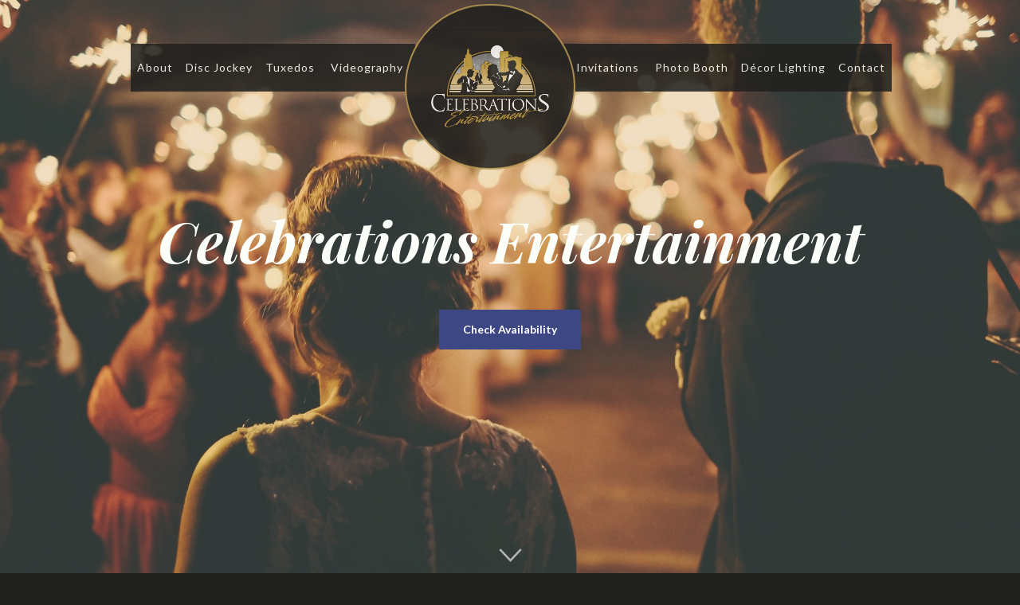

--- FILE ---
content_type: text/html; charset=UTF-8
request_url: https://celebrationsentertainment.net/
body_size: 4872
content:
<!DOCTYPE html>

<!--[if lt IE 9]><html class="oldie nojs"><![endif]--><!--[if gte IE 9]><!--><html class="nojs html"><!--<![endif]-->

<head>
	<title>
		Home - Celebrations Entertainment	</title>
	
<!-- This site is optimized with the Yoast SEO plugin v3.2.5 - https://yoast.com/wordpress/plugins/seo/ -->
<link rel="canonical" href="https://celebrationsentertainment.net/" />
<meta property="og:locale" content="en_US" />
<meta property="og:type" content="website" />
<meta property="og:title" content="Home - Celebrations Entertainment" />
<meta property="og:url" content="https://celebrationsentertainment.net/" />
<meta property="og:site_name" content="Celebrations Entertainment" />
<script type='application/ld+json'>{"@context":"http:\/\/schema.org","@type":"WebSite","url":"https:\/\/celebrationsentertainment.net\/","name":"Celebrations Entertainment","potentialAction":{"@type":"SearchAction","target":"https:\/\/celebrationsentertainment.net\/?s={search_term_string}","query-input":"required name=search_term_string"}}</script>
<!-- / Yoast SEO plugin. -->

<link rel='dns-prefetch' href='//s.w.org' />
		<script type="text/javascript">
			window._wpemojiSettings = {"baseUrl":"https:\/\/s.w.org\/images\/core\/emoji\/12.0.0-1\/72x72\/","ext":".png","svgUrl":"https:\/\/s.w.org\/images\/core\/emoji\/12.0.0-1\/svg\/","svgExt":".svg","source":{"concatemoji":"https:\/\/celebrationsentertainment.net\/wp-includes\/js\/wp-emoji-release.min.js?ver=5.3.20"}};
			!function(e,a,t){var n,r,o,i=a.createElement("canvas"),p=i.getContext&&i.getContext("2d");function s(e,t){var a=String.fromCharCode;p.clearRect(0,0,i.width,i.height),p.fillText(a.apply(this,e),0,0);e=i.toDataURL();return p.clearRect(0,0,i.width,i.height),p.fillText(a.apply(this,t),0,0),e===i.toDataURL()}function c(e){var t=a.createElement("script");t.src=e,t.defer=t.type="text/javascript",a.getElementsByTagName("head")[0].appendChild(t)}for(o=Array("flag","emoji"),t.supports={everything:!0,everythingExceptFlag:!0},r=0;r<o.length;r++)t.supports[o[r]]=function(e){if(!p||!p.fillText)return!1;switch(p.textBaseline="top",p.font="600 32px Arial",e){case"flag":return s([127987,65039,8205,9895,65039],[127987,65039,8203,9895,65039])?!1:!s([55356,56826,55356,56819],[55356,56826,8203,55356,56819])&&!s([55356,57332,56128,56423,56128,56418,56128,56421,56128,56430,56128,56423,56128,56447],[55356,57332,8203,56128,56423,8203,56128,56418,8203,56128,56421,8203,56128,56430,8203,56128,56423,8203,56128,56447]);case"emoji":return!s([55357,56424,55356,57342,8205,55358,56605,8205,55357,56424,55356,57340],[55357,56424,55356,57342,8203,55358,56605,8203,55357,56424,55356,57340])}return!1}(o[r]),t.supports.everything=t.supports.everything&&t.supports[o[r]],"flag"!==o[r]&&(t.supports.everythingExceptFlag=t.supports.everythingExceptFlag&&t.supports[o[r]]);t.supports.everythingExceptFlag=t.supports.everythingExceptFlag&&!t.supports.flag,t.DOMReady=!1,t.readyCallback=function(){t.DOMReady=!0},t.supports.everything||(n=function(){t.readyCallback()},a.addEventListener?(a.addEventListener("DOMContentLoaded",n,!1),e.addEventListener("load",n,!1)):(e.attachEvent("onload",n),a.attachEvent("onreadystatechange",function(){"complete"===a.readyState&&t.readyCallback()})),(n=t.source||{}).concatemoji?c(n.concatemoji):n.wpemoji&&n.twemoji&&(c(n.twemoji),c(n.wpemoji)))}(window,document,window._wpemojiSettings);
		</script>
		<style type="text/css">
img.wp-smiley,
img.emoji {
	display: inline !important;
	border: none !important;
	box-shadow: none !important;
	height: 1em !important;
	width: 1em !important;
	margin: 0 .07em !important;
	vertical-align: -0.1em !important;
	background: none !important;
	padding: 0 !important;
}
</style>
	<link rel='stylesheet' id='wp-block-library-css'  href='https://celebrationsentertainment.net/wp-includes/css/dist/block-library/style.min.css?ver=5.3.20' type='text/css' media='all' />
<link rel='stylesheet' id='main-css'  href='https://celebrationsentertainment.net/wp-content/themes/simplex/style.css?ver=5.3.20' type='text/css' media='all' />
<link rel='https://api.w.org/' href='https://celebrationsentertainment.net/wp-json/' />
<link rel="EditURI" type="application/rsd+xml" title="RSD" href="https://celebrationsentertainment.net/xmlrpc.php?rsd" />
<link rel="wlwmanifest" type="application/wlwmanifest+xml" href="https://celebrationsentertainment.net/wp-includes/wlwmanifest.xml" /> 
<link rel='shortlink' href='https://celebrationsentertainment.net/' />
<link rel="alternate" type="application/json+oembed" href="https://celebrationsentertainment.net/wp-json/oembed/1.0/embed?url=https%3A%2F%2Fcelebrationsentertainment.net%2F" />
<link rel="alternate" type="text/xml+oembed" href="https://celebrationsentertainment.net/wp-json/oembed/1.0/embed?url=https%3A%2F%2Fcelebrationsentertainment.net%2F&#038;format=xml" />
	<meta name="viewport" content="width=device-width, initial-scale=1">
	<!-- . . : : F O N T S : : . . -->
	<link href='https://fonts.googleapis.com/css?family=Source+Sans+Pro:200,300,400,600,700,900,300italic,400italic' rel='stylesheet' type='text/css'>
	<script src="https://ajax.googleapis.com/ajax/libs/webfont/1.4.7/webfont.js"></script>
	<script>
		WebFont.load({
		  google: {
		    families: ["Lato:100,100italic,300,300italic,400,400italic,700,700italic,900,900italic","Playfair Display:regular,700,700italic,900,900italic"]
		  }
		});
	</script>
	<link rel="shortcut icon" type="image/x-icon" href="https://celebrationsentertainment.net/wp-content/themes/simplex/images/favicon.ico">   
  	<link rel="apple-touch-icon" href="https://celebrationsentertainment.net/wp-content/themes/simplex/images/favicon.png">  
	<!-- . . : : O L D I E   S U P P O R T : : . . -->
	<!--[if lt IE 10]>
		<script src="https://celebrationsentertainment.net/wp-content/themes/simplex/js/vendor/modernizr.js"></script>
		<script src="https://celebrationsentertainment.net/wp-content/themes/simplex/js/vendor/selectivizr.js"></script>
		<script src="https://celebrationsentertainment.net/wp-content/themes/simplex/js/vendor/respond.js"></script>
	<![endif]-->
</head>

<body> 
  <div data-collapse="medium" data-animation="default" data-duration="400" data-contain="1" class="w-nav navbar-main">
    <div class="w-container">
      <nav role="navigation" class="w-nav-menu nav-menu-main"><a href="/about" class="w-nav-link navlink left round">About</a><a href="/disc-jockey" class="w-nav-link navlink left">Disc Jockey</a><a href="/tuxedos" class="w-nav-link navlink left">Tuxedos</a><a href="/videography" class="w-nav-link navlink left end">Videography</a>
        <a href="/" class="w-nav-brand w-hidden-medium w-hidden-small w-hidden-tiny brand"><img src="https://celebrationsentertainment.net/wp-content/themes/simplex/images/logo.jpg" class="logo">
        </a><a href="/invitations" class="w-nav-link navlink right end">Invitations</a><a href="/photo-booth" class="w-nav-link navlink right">Photo Booth</a><a href="/decor-lighting" class="w-nav-link navlink right">Décor Lighting</a><a href="/contact" class="w-nav-link navlink right round">Contact</a> 
      </nav>
      <a href="/" class="w-nav-brand w-hidden-main"><img src="https://celebrationsentertainment.net/wp-content/themes/simplex/images/logo.jpg" class="logo mobile"> 
      </a>
      <div class="w-nav-button menu-button"> 
        <div class="w-icon-nav-menu"></div>
      </div>
    </div>
  </div>  <div class="w-section hero">
    <div class="filter hearo">
      <div id="page_effect" style="display:none;" class="w-container">
        <h1 class="hero-tag">Celebrations Entertainment</h1>
        <div class="button-div"><a href="#" data-ix="booking-appear" class="w-button button">Check Availability</a> 
        </div>
      </div>
      <div class="w-hidden-small arrow-div">
        <a href="#Content" class="w-inline-block"><img src="https://celebrationsentertainment.net/wp-content/themes/simplex/images/arrow.png" class="hero-arrow">
        </a>
      </div>
    </div>
  </div>
  <div class="w-section content-section">
    <div id="Content" class="filter">
      <div class="w-container">
        <h1>New England's Premier Event Entertainment Company</h1>
        <p class="content-paragraph">Celebrations Entertainment is a full-service event entertainment company. From music, videography, photo booths, décor lighting, invitations and tuxedos, we provide each client with the precise services for their unique event.</p>
      </div>
    </div>
  </div>
  <div class="w-section picture-display-section">
    <div class="w-row w-hidden-tiny">
      <div class="w-col w-col-3 w-col-small-4 w-col-tiny-4 picture-display-column uno"></div>
      <div class="w-col w-col-4 w-col-small-4 w-col-tiny-4 picture-display-column dos"></div>
      <div class="w-col w-col-5 w-col-small-4 w-col-tiny-4 picture-display-column tres"></div>
    </div>
    <div class="w-row">
      <div class="w-col w-col-2 w-col-medium-6 w-col-small-6 picture-display-column cuatro"></div>
      <div class="w-col w-col-2 w-col-medium-6 w-col-small-6 picture-display-column seis"></div>
      <div class="w-col w-col-4 w-col-medium-6 w-col-small-6 picture-display-column cinco"></div>
      <div class="w-col w-col-4 w-col-medium-6 w-col-small-6">
        <div class="picture-display-text-div">
          <h1 class="small">Creating Memories One Celebration at a Time</h1>
          <p>We provide DJ/MC, tuxedos, videography, officiant, invitations, photobooths, decor lighting and more for a wide array of events and functions. </p>
        </div>
      </div>
    </div>
  </div>
  <div class="w-section content-section">
    <div class="filter services">
      <div class="w-container">
        <h1>Your Special Event</h1>
        <p class="content-paragraph">Whether it’s your wedding day, corporate gathering, birthday or anniversary celebration, Celebrations Entertainment can handle anything and everything regarding your day.</p>
        <div class="w-row services-row">
          <div class="w-col w-col-6">
            <div class="w-row single-service-row">
              <div class="w-col w-col-4 w-col-small-6 services-picture-column uno"></div>
              <div class="w-col w-col-8 w-col-small-6">
                <div class="services-text-div">
                  <h4>Weddings</h4>
                  <p>Count on us to make your wedding an event to remember.</p>
                </div>
              </div>
            </div>
          </div>
          <div class="w-col w-col-6">
            <div class="w-row single-service-row">
              <div class="w-col w-col-4 w-col-small-6 services-picture-column dos"></div>
              <div class="w-col w-col-8 w-col-small-6">
                <div class="services-text-div">
                  <h4>Celebrations</h4>
                  <p>The party starts here. We&#039;ll make any kind of celebration memorable.</p>
                </div>
              </div>
            </div>
          </div>
        </div>
        <div class="w-row services-row">
          <div class="w-col w-col-4">
            <div class="w-row single-service-row">
              <div class="w-col w-col-5 w-col-stack w-col-small-6 services-picture-column tri tres"></div>
              <div class="w-col w-col-7 w-col-stack w-col-small-6">
                <div class="services-text-div">
                  <h4>Anniversaries</h4>
                  <p>Celebrate your silver and golden years with us.</p>
                </div>
              </div>
            </div>
          </div>
          <div class="w-col w-col-4">
            <div class="w-row single-service-row">
              <div class="w-col w-col-5 w-col-stack w-col-small-6 services-picture-column tri cinco"></div>
              <div class="w-col w-col-7 w-col-stack w-col-small-6">
                <div class="services-text-div">
                  <h4>Corporate</h4>
                  <p>Office parties that even your boss will love.</p>
                </div>
              </div>
            </div>
          </div>
          <div class="w-col w-col-4">
            <div class="w-row single-service-row">
              <div class="w-col w-col-5 w-col-stack w-col-small-6 services-picture-column tri cuatro"></div>
              <div class="w-col w-col-7 w-col-stack w-col-small-6">
                <div class="services-text-div">
                  <h4>Fun & Games</h4>
                  <p>Music trivia, bingo, karaoke, casino parties &amp; more!</p>
                </div>
              </div>
            </div>
          </div>
        </div>
      </div>
    </div>
  </div>
  <div class="w-section content-section locations-served">
    <div class="filter locations-served">
      <div class="w-container">
        <h1>Events throughout New England</h1>
        <p class="content-paragraph">From Providence to Boston to Newport, Block Island and Cape Cod, let Celebrations Entertainment take care of your special day.</p>
        <div class="button-div"><a href="#" data-ix="booking-appear" class="w-button button">Check Availability</a>
        </div>
      </div>
    </div>
  </div>
		<div class="w-section booking-section"><img src="https://celebrationsentertainment.net/wp-content/themes/simplex/images/close47.png" data-ix="booking-dissapear" class="close">
		    <div class="w-container booking-container">
		      <div class="booking-filter">
		        <h1>Check Availability</h1>
		        
                <div class='gf_browser_chrome gform_wrapper' id='gform_wrapper_1' ><form method='post' enctype='multipart/form-data'  id='gform_1'  action='/'>
                        <div class='gform_body'><ul id='gform_fields_1' class='gform_fields top_label form_sublabel_below description_below'><li id='field_1_1' class='gfield field_sublabel_below field_description_below' ><label class='gfield_label' for='input_1_1' >Name</label><div class='ginput_container ginput_container_text'><input name='input_1' id='input_1_1' type='text' value='' class='medium'  tabindex='1'   /></div></li><li id='field_1_2' class='gfield field_sublabel_below field_description_below' ><label class='gfield_label' for='input_1_2' >Email</label><div class='ginput_container ginput_container_email'>
                            <input name='input_2' id='input_1_2' type='text' value='' class='medium' tabindex='2'   />
                        </div></li><li id='field_1_3' class='gfield field_sublabel_below field_description_below' ><label class='gfield_label' for='input_1_3' >Phone</label><div class='ginput_container ginput_container_phone'><input name='input_3' id='input_1_3' type='text' value='' class='medium' tabindex='3'   /></div></li><li id='field_1_7' class='gfield field_sublabel_below field_description_below' ><label class='gfield_label' for='input_1_7' >Event Date</label><div class='ginput_container ginput_container_text'><input name='input_7' id='input_1_7' type='text' value='' class='medium'  tabindex='4'   /></div></li><li id='field_1_6' class='gfield field_sublabel_below field_description_below' ><label class='gfield_label' for='input_1_6' >Message</label><div class='ginput_container ginput_container_textarea'>
					<textarea name='input_6' id='input_1_6' class='textarea medium' tabindex='5'    rows='10' cols='50'></textarea>
				</div></li>
                            </ul></div>
        <div class='gform_footer top_label'> <input type='submit' id='gform_submit_button_1' class='gform_button button' value='Check Availability' tabindex='6' onclick='if(window["gf_submitting_1"]){return false;}  window["gf_submitting_1"]=true;  ' /> 
            <input type='hidden' class='gform_hidden' name='is_submit_1' value='1' />
            <input type='hidden' class='gform_hidden' name='gform_submit' value='1' />
            
            <input type='hidden' class='gform_hidden' name='gform_unique_id' value='' />
            <input type='hidden' class='gform_hidden' name='state_1' value='WyJbXSIsImM3ODNjMWYzNjcyNGI3Y2M4MzQyMjkzYmE5NjhmYTU0Il0=' />
            <input type='hidden' class='gform_hidden' name='gform_target_page_number_1' id='gform_target_page_number_1' value='0' />
            <input type='hidden' class='gform_hidden' name='gform_source_page_number_1' id='gform_source_page_number_1' value='1' />
            <input type='hidden' name='gform_field_values' value='' />
            
        </div>
                        </form>
                        </div><script type='text/javascript'> jQuery(document).bind('gform_post_render', function(event, formId, currentPage){if(formId == 1) {if(!/(android)/i.test(navigator.userAgent)){jQuery('#input_1_3').mask('(999) 999-9999').bind('keypress', function(e){if(e.which == 13){jQuery(this).blur();} } );}} } );jQuery(document).bind('gform_post_conditional_logic', function(event, formId, fields, isInit){} );</script><script type='text/javascript'> jQuery(document).ready(function(){jQuery(document).trigger('gform_post_render', [1, 1]) } ); </script>		      </div>
		    </div>
		</div>
		<div class="w-section content-section" id="book">
			<div class="filter">
			  <div class="w-container">
			    <h1>Book Your Special Event With Celebrations Entertainment</h1>
			    <p class="content-paragraph">We pride ourselves on understanding the significance that our services have on your event and we always deliver you a truly stress-free day that you will thoroughly enjoy</p>
			    <div class="button-div"><a href="#" data-ix="booking-appear" class="w-button button">Check Availability</a> 
			    </div>
			  </div>
			</div>
		</div>  
		<div class="w-section footer">
			<div class="top-footer">
			  <div class="w-container">
			    <div class="w-row">
			      <div class="w-col w-col-6"><img src="https://celebrationsentertainment.net/wp-content/themes/simplex/images/logo.jpg" class="logo footer">
			      </div>
			      <div class="w-col w-col-6 right-col">
			        <h3>Contact Us</h3>
			        <div>
			        	DJ Entertainment: <span class="w-hidden-medium w-hidden-small w-hidden-tiny">401-767-5222</span><a class="w-hidden-main" href="tel:1-401-767-5222">401-767-5222</a>
			        </div>
			        <div>
			        	Tuxedos: <span class="w-hidden-medium w-hidden-small w-hidden-tiny">401-766-7797</span><a class="w-hidden-main" href="tel:1-401-766-7797">401-766-7797</a>
			        </div>  
			        <div class="w-widget w-widget-facebook facebook">
			          <iframe src="https://www.facebook.com/plugins/like.php?href=https%3A%2F%2Fwww.facebook.com%2Fcelebrationsentertainment&amp;layout=button_count&amp;locale=en_US&amp;action=like&amp;show_faces=false&amp;share=false" scrolling="no" frameborder="0" allowtransparency="true" style="border: none; overflow: hidden; width: 90px; height: 20px;"></iframe>
			        </div>
			      </div>
			    </div>
			  </div>
			</div>
			<div class="sub-footer">
			  <div class="w-container">
			    <div class="w-row">
			      <div class="w-col w-col-6">
			        <div>© 2020 Celebrations Entertainment</div>
			      </div>
			      <div class="w-col w-col-6 right-col">
			        <div>Designed by <a target="_blank" href="https://websitedesigner.com">WebsiteDesigner.com</a>
			        </div>
			      </div>
			    </div>
			  </div>
			</div>
		</div>
		<!-- J Q U E R Y -->
		<script src="https://ajax.googleapis.com/ajax/libs/jquery/1.9.1/jquery.min.js"></script>

		<!-- F O U N D A T I O N   P L U G I N S -->
		<script src="https://celebrationsentertainment.net/wp-content/themes/simplex/js/foundation/engine.js"></script>
		<script src="https://celebrationsentertainment.net/wp-content/themes/simplex/js/custom.js"></script>
		<link rel='stylesheet' id='gforms_reset_css-css'  href='https://celebrationsentertainment.net/wp-content/plugins/gravityforms/css/formreset.min.css?ver=1.9.15' type='text/css' media='all' />
<link rel='stylesheet' id='gforms_formsmain_css-css'  href='https://celebrationsentertainment.net/wp-content/plugins/gravityforms/css/formsmain.min.css?ver=1.9.15' type='text/css' media='all' />
<link rel='stylesheet' id='gforms_ready_class_css-css'  href='https://celebrationsentertainment.net/wp-content/plugins/gravityforms/css/readyclass.min.css?ver=1.9.15' type='text/css' media='all' />
<link rel='stylesheet' id='gforms_browsers_css-css'  href='https://celebrationsentertainment.net/wp-content/plugins/gravityforms/css/browsers.min.css?ver=1.9.15' type='text/css' media='all' />
<script type='text/javascript' src='https://celebrationsentertainment.net/wp-includes/js/wp-embed.min.js?ver=5.3.20'></script>
<script type='text/javascript' src='https://celebrationsentertainment.net/wp-includes/js/jquery/jquery.js?ver=1.12.4-wp'></script>
<script type='text/javascript' src='https://celebrationsentertainment.net/wp-includes/js/jquery/jquery-migrate.min.js?ver=1.4.1'></script>
<script type='text/javascript' src='https://celebrationsentertainment.net/wp-content/plugins/gravityforms/js/jquery.maskedinput.min.js?ver=1.9.15'></script>
	</body>
</html> 